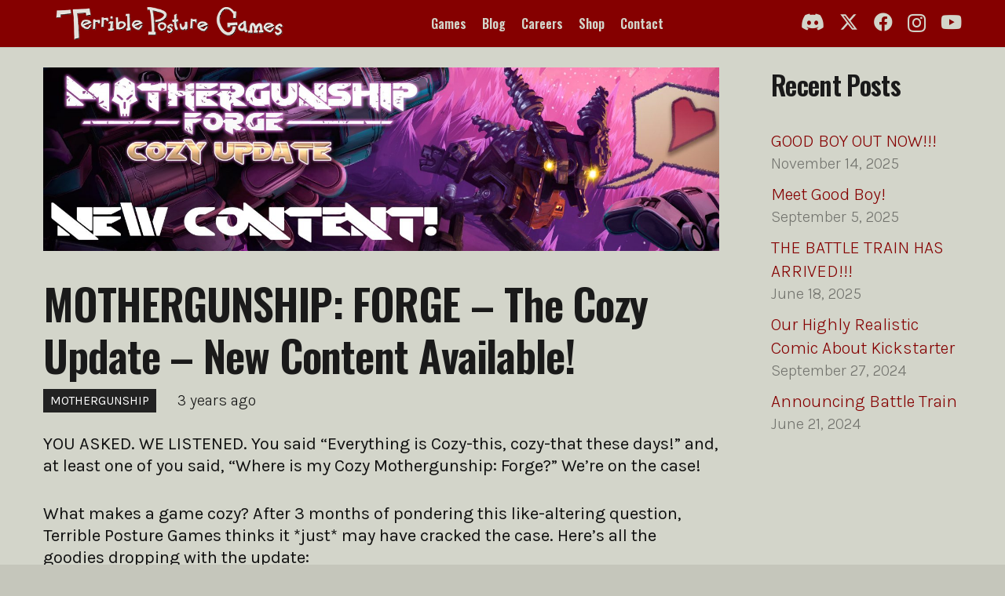

--- FILE ---
content_type: text/html; charset=utf-8
request_url: https://www.google.com/recaptcha/api2/anchor?ar=1&k=6LfV-I4gAAAAAMd1wONrUq51MJgcA9_G5j4i5dY6&co=aHR0cHM6Ly93d3cudGVycmlibGVwb3N0dXJlLmNvbTo0NDM.&hl=en&v=N67nZn4AqZkNcbeMu4prBgzg&size=invisible&anchor-ms=20000&execute-ms=30000&cb=40k9igboygdw
body_size: 48832
content:
<!DOCTYPE HTML><html dir="ltr" lang="en"><head><meta http-equiv="Content-Type" content="text/html; charset=UTF-8">
<meta http-equiv="X-UA-Compatible" content="IE=edge">
<title>reCAPTCHA</title>
<style type="text/css">
/* cyrillic-ext */
@font-face {
  font-family: 'Roboto';
  font-style: normal;
  font-weight: 400;
  font-stretch: 100%;
  src: url(//fonts.gstatic.com/s/roboto/v48/KFO7CnqEu92Fr1ME7kSn66aGLdTylUAMa3GUBHMdazTgWw.woff2) format('woff2');
  unicode-range: U+0460-052F, U+1C80-1C8A, U+20B4, U+2DE0-2DFF, U+A640-A69F, U+FE2E-FE2F;
}
/* cyrillic */
@font-face {
  font-family: 'Roboto';
  font-style: normal;
  font-weight: 400;
  font-stretch: 100%;
  src: url(//fonts.gstatic.com/s/roboto/v48/KFO7CnqEu92Fr1ME7kSn66aGLdTylUAMa3iUBHMdazTgWw.woff2) format('woff2');
  unicode-range: U+0301, U+0400-045F, U+0490-0491, U+04B0-04B1, U+2116;
}
/* greek-ext */
@font-face {
  font-family: 'Roboto';
  font-style: normal;
  font-weight: 400;
  font-stretch: 100%;
  src: url(//fonts.gstatic.com/s/roboto/v48/KFO7CnqEu92Fr1ME7kSn66aGLdTylUAMa3CUBHMdazTgWw.woff2) format('woff2');
  unicode-range: U+1F00-1FFF;
}
/* greek */
@font-face {
  font-family: 'Roboto';
  font-style: normal;
  font-weight: 400;
  font-stretch: 100%;
  src: url(//fonts.gstatic.com/s/roboto/v48/KFO7CnqEu92Fr1ME7kSn66aGLdTylUAMa3-UBHMdazTgWw.woff2) format('woff2');
  unicode-range: U+0370-0377, U+037A-037F, U+0384-038A, U+038C, U+038E-03A1, U+03A3-03FF;
}
/* math */
@font-face {
  font-family: 'Roboto';
  font-style: normal;
  font-weight: 400;
  font-stretch: 100%;
  src: url(//fonts.gstatic.com/s/roboto/v48/KFO7CnqEu92Fr1ME7kSn66aGLdTylUAMawCUBHMdazTgWw.woff2) format('woff2');
  unicode-range: U+0302-0303, U+0305, U+0307-0308, U+0310, U+0312, U+0315, U+031A, U+0326-0327, U+032C, U+032F-0330, U+0332-0333, U+0338, U+033A, U+0346, U+034D, U+0391-03A1, U+03A3-03A9, U+03B1-03C9, U+03D1, U+03D5-03D6, U+03F0-03F1, U+03F4-03F5, U+2016-2017, U+2034-2038, U+203C, U+2040, U+2043, U+2047, U+2050, U+2057, U+205F, U+2070-2071, U+2074-208E, U+2090-209C, U+20D0-20DC, U+20E1, U+20E5-20EF, U+2100-2112, U+2114-2115, U+2117-2121, U+2123-214F, U+2190, U+2192, U+2194-21AE, U+21B0-21E5, U+21F1-21F2, U+21F4-2211, U+2213-2214, U+2216-22FF, U+2308-230B, U+2310, U+2319, U+231C-2321, U+2336-237A, U+237C, U+2395, U+239B-23B7, U+23D0, U+23DC-23E1, U+2474-2475, U+25AF, U+25B3, U+25B7, U+25BD, U+25C1, U+25CA, U+25CC, U+25FB, U+266D-266F, U+27C0-27FF, U+2900-2AFF, U+2B0E-2B11, U+2B30-2B4C, U+2BFE, U+3030, U+FF5B, U+FF5D, U+1D400-1D7FF, U+1EE00-1EEFF;
}
/* symbols */
@font-face {
  font-family: 'Roboto';
  font-style: normal;
  font-weight: 400;
  font-stretch: 100%;
  src: url(//fonts.gstatic.com/s/roboto/v48/KFO7CnqEu92Fr1ME7kSn66aGLdTylUAMaxKUBHMdazTgWw.woff2) format('woff2');
  unicode-range: U+0001-000C, U+000E-001F, U+007F-009F, U+20DD-20E0, U+20E2-20E4, U+2150-218F, U+2190, U+2192, U+2194-2199, U+21AF, U+21E6-21F0, U+21F3, U+2218-2219, U+2299, U+22C4-22C6, U+2300-243F, U+2440-244A, U+2460-24FF, U+25A0-27BF, U+2800-28FF, U+2921-2922, U+2981, U+29BF, U+29EB, U+2B00-2BFF, U+4DC0-4DFF, U+FFF9-FFFB, U+10140-1018E, U+10190-1019C, U+101A0, U+101D0-101FD, U+102E0-102FB, U+10E60-10E7E, U+1D2C0-1D2D3, U+1D2E0-1D37F, U+1F000-1F0FF, U+1F100-1F1AD, U+1F1E6-1F1FF, U+1F30D-1F30F, U+1F315, U+1F31C, U+1F31E, U+1F320-1F32C, U+1F336, U+1F378, U+1F37D, U+1F382, U+1F393-1F39F, U+1F3A7-1F3A8, U+1F3AC-1F3AF, U+1F3C2, U+1F3C4-1F3C6, U+1F3CA-1F3CE, U+1F3D4-1F3E0, U+1F3ED, U+1F3F1-1F3F3, U+1F3F5-1F3F7, U+1F408, U+1F415, U+1F41F, U+1F426, U+1F43F, U+1F441-1F442, U+1F444, U+1F446-1F449, U+1F44C-1F44E, U+1F453, U+1F46A, U+1F47D, U+1F4A3, U+1F4B0, U+1F4B3, U+1F4B9, U+1F4BB, U+1F4BF, U+1F4C8-1F4CB, U+1F4D6, U+1F4DA, U+1F4DF, U+1F4E3-1F4E6, U+1F4EA-1F4ED, U+1F4F7, U+1F4F9-1F4FB, U+1F4FD-1F4FE, U+1F503, U+1F507-1F50B, U+1F50D, U+1F512-1F513, U+1F53E-1F54A, U+1F54F-1F5FA, U+1F610, U+1F650-1F67F, U+1F687, U+1F68D, U+1F691, U+1F694, U+1F698, U+1F6AD, U+1F6B2, U+1F6B9-1F6BA, U+1F6BC, U+1F6C6-1F6CF, U+1F6D3-1F6D7, U+1F6E0-1F6EA, U+1F6F0-1F6F3, U+1F6F7-1F6FC, U+1F700-1F7FF, U+1F800-1F80B, U+1F810-1F847, U+1F850-1F859, U+1F860-1F887, U+1F890-1F8AD, U+1F8B0-1F8BB, U+1F8C0-1F8C1, U+1F900-1F90B, U+1F93B, U+1F946, U+1F984, U+1F996, U+1F9E9, U+1FA00-1FA6F, U+1FA70-1FA7C, U+1FA80-1FA89, U+1FA8F-1FAC6, U+1FACE-1FADC, U+1FADF-1FAE9, U+1FAF0-1FAF8, U+1FB00-1FBFF;
}
/* vietnamese */
@font-face {
  font-family: 'Roboto';
  font-style: normal;
  font-weight: 400;
  font-stretch: 100%;
  src: url(//fonts.gstatic.com/s/roboto/v48/KFO7CnqEu92Fr1ME7kSn66aGLdTylUAMa3OUBHMdazTgWw.woff2) format('woff2');
  unicode-range: U+0102-0103, U+0110-0111, U+0128-0129, U+0168-0169, U+01A0-01A1, U+01AF-01B0, U+0300-0301, U+0303-0304, U+0308-0309, U+0323, U+0329, U+1EA0-1EF9, U+20AB;
}
/* latin-ext */
@font-face {
  font-family: 'Roboto';
  font-style: normal;
  font-weight: 400;
  font-stretch: 100%;
  src: url(//fonts.gstatic.com/s/roboto/v48/KFO7CnqEu92Fr1ME7kSn66aGLdTylUAMa3KUBHMdazTgWw.woff2) format('woff2');
  unicode-range: U+0100-02BA, U+02BD-02C5, U+02C7-02CC, U+02CE-02D7, U+02DD-02FF, U+0304, U+0308, U+0329, U+1D00-1DBF, U+1E00-1E9F, U+1EF2-1EFF, U+2020, U+20A0-20AB, U+20AD-20C0, U+2113, U+2C60-2C7F, U+A720-A7FF;
}
/* latin */
@font-face {
  font-family: 'Roboto';
  font-style: normal;
  font-weight: 400;
  font-stretch: 100%;
  src: url(//fonts.gstatic.com/s/roboto/v48/KFO7CnqEu92Fr1ME7kSn66aGLdTylUAMa3yUBHMdazQ.woff2) format('woff2');
  unicode-range: U+0000-00FF, U+0131, U+0152-0153, U+02BB-02BC, U+02C6, U+02DA, U+02DC, U+0304, U+0308, U+0329, U+2000-206F, U+20AC, U+2122, U+2191, U+2193, U+2212, U+2215, U+FEFF, U+FFFD;
}
/* cyrillic-ext */
@font-face {
  font-family: 'Roboto';
  font-style: normal;
  font-weight: 500;
  font-stretch: 100%;
  src: url(//fonts.gstatic.com/s/roboto/v48/KFO7CnqEu92Fr1ME7kSn66aGLdTylUAMa3GUBHMdazTgWw.woff2) format('woff2');
  unicode-range: U+0460-052F, U+1C80-1C8A, U+20B4, U+2DE0-2DFF, U+A640-A69F, U+FE2E-FE2F;
}
/* cyrillic */
@font-face {
  font-family: 'Roboto';
  font-style: normal;
  font-weight: 500;
  font-stretch: 100%;
  src: url(//fonts.gstatic.com/s/roboto/v48/KFO7CnqEu92Fr1ME7kSn66aGLdTylUAMa3iUBHMdazTgWw.woff2) format('woff2');
  unicode-range: U+0301, U+0400-045F, U+0490-0491, U+04B0-04B1, U+2116;
}
/* greek-ext */
@font-face {
  font-family: 'Roboto';
  font-style: normal;
  font-weight: 500;
  font-stretch: 100%;
  src: url(//fonts.gstatic.com/s/roboto/v48/KFO7CnqEu92Fr1ME7kSn66aGLdTylUAMa3CUBHMdazTgWw.woff2) format('woff2');
  unicode-range: U+1F00-1FFF;
}
/* greek */
@font-face {
  font-family: 'Roboto';
  font-style: normal;
  font-weight: 500;
  font-stretch: 100%;
  src: url(//fonts.gstatic.com/s/roboto/v48/KFO7CnqEu92Fr1ME7kSn66aGLdTylUAMa3-UBHMdazTgWw.woff2) format('woff2');
  unicode-range: U+0370-0377, U+037A-037F, U+0384-038A, U+038C, U+038E-03A1, U+03A3-03FF;
}
/* math */
@font-face {
  font-family: 'Roboto';
  font-style: normal;
  font-weight: 500;
  font-stretch: 100%;
  src: url(//fonts.gstatic.com/s/roboto/v48/KFO7CnqEu92Fr1ME7kSn66aGLdTylUAMawCUBHMdazTgWw.woff2) format('woff2');
  unicode-range: U+0302-0303, U+0305, U+0307-0308, U+0310, U+0312, U+0315, U+031A, U+0326-0327, U+032C, U+032F-0330, U+0332-0333, U+0338, U+033A, U+0346, U+034D, U+0391-03A1, U+03A3-03A9, U+03B1-03C9, U+03D1, U+03D5-03D6, U+03F0-03F1, U+03F4-03F5, U+2016-2017, U+2034-2038, U+203C, U+2040, U+2043, U+2047, U+2050, U+2057, U+205F, U+2070-2071, U+2074-208E, U+2090-209C, U+20D0-20DC, U+20E1, U+20E5-20EF, U+2100-2112, U+2114-2115, U+2117-2121, U+2123-214F, U+2190, U+2192, U+2194-21AE, U+21B0-21E5, U+21F1-21F2, U+21F4-2211, U+2213-2214, U+2216-22FF, U+2308-230B, U+2310, U+2319, U+231C-2321, U+2336-237A, U+237C, U+2395, U+239B-23B7, U+23D0, U+23DC-23E1, U+2474-2475, U+25AF, U+25B3, U+25B7, U+25BD, U+25C1, U+25CA, U+25CC, U+25FB, U+266D-266F, U+27C0-27FF, U+2900-2AFF, U+2B0E-2B11, U+2B30-2B4C, U+2BFE, U+3030, U+FF5B, U+FF5D, U+1D400-1D7FF, U+1EE00-1EEFF;
}
/* symbols */
@font-face {
  font-family: 'Roboto';
  font-style: normal;
  font-weight: 500;
  font-stretch: 100%;
  src: url(//fonts.gstatic.com/s/roboto/v48/KFO7CnqEu92Fr1ME7kSn66aGLdTylUAMaxKUBHMdazTgWw.woff2) format('woff2');
  unicode-range: U+0001-000C, U+000E-001F, U+007F-009F, U+20DD-20E0, U+20E2-20E4, U+2150-218F, U+2190, U+2192, U+2194-2199, U+21AF, U+21E6-21F0, U+21F3, U+2218-2219, U+2299, U+22C4-22C6, U+2300-243F, U+2440-244A, U+2460-24FF, U+25A0-27BF, U+2800-28FF, U+2921-2922, U+2981, U+29BF, U+29EB, U+2B00-2BFF, U+4DC0-4DFF, U+FFF9-FFFB, U+10140-1018E, U+10190-1019C, U+101A0, U+101D0-101FD, U+102E0-102FB, U+10E60-10E7E, U+1D2C0-1D2D3, U+1D2E0-1D37F, U+1F000-1F0FF, U+1F100-1F1AD, U+1F1E6-1F1FF, U+1F30D-1F30F, U+1F315, U+1F31C, U+1F31E, U+1F320-1F32C, U+1F336, U+1F378, U+1F37D, U+1F382, U+1F393-1F39F, U+1F3A7-1F3A8, U+1F3AC-1F3AF, U+1F3C2, U+1F3C4-1F3C6, U+1F3CA-1F3CE, U+1F3D4-1F3E0, U+1F3ED, U+1F3F1-1F3F3, U+1F3F5-1F3F7, U+1F408, U+1F415, U+1F41F, U+1F426, U+1F43F, U+1F441-1F442, U+1F444, U+1F446-1F449, U+1F44C-1F44E, U+1F453, U+1F46A, U+1F47D, U+1F4A3, U+1F4B0, U+1F4B3, U+1F4B9, U+1F4BB, U+1F4BF, U+1F4C8-1F4CB, U+1F4D6, U+1F4DA, U+1F4DF, U+1F4E3-1F4E6, U+1F4EA-1F4ED, U+1F4F7, U+1F4F9-1F4FB, U+1F4FD-1F4FE, U+1F503, U+1F507-1F50B, U+1F50D, U+1F512-1F513, U+1F53E-1F54A, U+1F54F-1F5FA, U+1F610, U+1F650-1F67F, U+1F687, U+1F68D, U+1F691, U+1F694, U+1F698, U+1F6AD, U+1F6B2, U+1F6B9-1F6BA, U+1F6BC, U+1F6C6-1F6CF, U+1F6D3-1F6D7, U+1F6E0-1F6EA, U+1F6F0-1F6F3, U+1F6F7-1F6FC, U+1F700-1F7FF, U+1F800-1F80B, U+1F810-1F847, U+1F850-1F859, U+1F860-1F887, U+1F890-1F8AD, U+1F8B0-1F8BB, U+1F8C0-1F8C1, U+1F900-1F90B, U+1F93B, U+1F946, U+1F984, U+1F996, U+1F9E9, U+1FA00-1FA6F, U+1FA70-1FA7C, U+1FA80-1FA89, U+1FA8F-1FAC6, U+1FACE-1FADC, U+1FADF-1FAE9, U+1FAF0-1FAF8, U+1FB00-1FBFF;
}
/* vietnamese */
@font-face {
  font-family: 'Roboto';
  font-style: normal;
  font-weight: 500;
  font-stretch: 100%;
  src: url(//fonts.gstatic.com/s/roboto/v48/KFO7CnqEu92Fr1ME7kSn66aGLdTylUAMa3OUBHMdazTgWw.woff2) format('woff2');
  unicode-range: U+0102-0103, U+0110-0111, U+0128-0129, U+0168-0169, U+01A0-01A1, U+01AF-01B0, U+0300-0301, U+0303-0304, U+0308-0309, U+0323, U+0329, U+1EA0-1EF9, U+20AB;
}
/* latin-ext */
@font-face {
  font-family: 'Roboto';
  font-style: normal;
  font-weight: 500;
  font-stretch: 100%;
  src: url(//fonts.gstatic.com/s/roboto/v48/KFO7CnqEu92Fr1ME7kSn66aGLdTylUAMa3KUBHMdazTgWw.woff2) format('woff2');
  unicode-range: U+0100-02BA, U+02BD-02C5, U+02C7-02CC, U+02CE-02D7, U+02DD-02FF, U+0304, U+0308, U+0329, U+1D00-1DBF, U+1E00-1E9F, U+1EF2-1EFF, U+2020, U+20A0-20AB, U+20AD-20C0, U+2113, U+2C60-2C7F, U+A720-A7FF;
}
/* latin */
@font-face {
  font-family: 'Roboto';
  font-style: normal;
  font-weight: 500;
  font-stretch: 100%;
  src: url(//fonts.gstatic.com/s/roboto/v48/KFO7CnqEu92Fr1ME7kSn66aGLdTylUAMa3yUBHMdazQ.woff2) format('woff2');
  unicode-range: U+0000-00FF, U+0131, U+0152-0153, U+02BB-02BC, U+02C6, U+02DA, U+02DC, U+0304, U+0308, U+0329, U+2000-206F, U+20AC, U+2122, U+2191, U+2193, U+2212, U+2215, U+FEFF, U+FFFD;
}
/* cyrillic-ext */
@font-face {
  font-family: 'Roboto';
  font-style: normal;
  font-weight: 900;
  font-stretch: 100%;
  src: url(//fonts.gstatic.com/s/roboto/v48/KFO7CnqEu92Fr1ME7kSn66aGLdTylUAMa3GUBHMdazTgWw.woff2) format('woff2');
  unicode-range: U+0460-052F, U+1C80-1C8A, U+20B4, U+2DE0-2DFF, U+A640-A69F, U+FE2E-FE2F;
}
/* cyrillic */
@font-face {
  font-family: 'Roboto';
  font-style: normal;
  font-weight: 900;
  font-stretch: 100%;
  src: url(//fonts.gstatic.com/s/roboto/v48/KFO7CnqEu92Fr1ME7kSn66aGLdTylUAMa3iUBHMdazTgWw.woff2) format('woff2');
  unicode-range: U+0301, U+0400-045F, U+0490-0491, U+04B0-04B1, U+2116;
}
/* greek-ext */
@font-face {
  font-family: 'Roboto';
  font-style: normal;
  font-weight: 900;
  font-stretch: 100%;
  src: url(//fonts.gstatic.com/s/roboto/v48/KFO7CnqEu92Fr1ME7kSn66aGLdTylUAMa3CUBHMdazTgWw.woff2) format('woff2');
  unicode-range: U+1F00-1FFF;
}
/* greek */
@font-face {
  font-family: 'Roboto';
  font-style: normal;
  font-weight: 900;
  font-stretch: 100%;
  src: url(//fonts.gstatic.com/s/roboto/v48/KFO7CnqEu92Fr1ME7kSn66aGLdTylUAMa3-UBHMdazTgWw.woff2) format('woff2');
  unicode-range: U+0370-0377, U+037A-037F, U+0384-038A, U+038C, U+038E-03A1, U+03A3-03FF;
}
/* math */
@font-face {
  font-family: 'Roboto';
  font-style: normal;
  font-weight: 900;
  font-stretch: 100%;
  src: url(//fonts.gstatic.com/s/roboto/v48/KFO7CnqEu92Fr1ME7kSn66aGLdTylUAMawCUBHMdazTgWw.woff2) format('woff2');
  unicode-range: U+0302-0303, U+0305, U+0307-0308, U+0310, U+0312, U+0315, U+031A, U+0326-0327, U+032C, U+032F-0330, U+0332-0333, U+0338, U+033A, U+0346, U+034D, U+0391-03A1, U+03A3-03A9, U+03B1-03C9, U+03D1, U+03D5-03D6, U+03F0-03F1, U+03F4-03F5, U+2016-2017, U+2034-2038, U+203C, U+2040, U+2043, U+2047, U+2050, U+2057, U+205F, U+2070-2071, U+2074-208E, U+2090-209C, U+20D0-20DC, U+20E1, U+20E5-20EF, U+2100-2112, U+2114-2115, U+2117-2121, U+2123-214F, U+2190, U+2192, U+2194-21AE, U+21B0-21E5, U+21F1-21F2, U+21F4-2211, U+2213-2214, U+2216-22FF, U+2308-230B, U+2310, U+2319, U+231C-2321, U+2336-237A, U+237C, U+2395, U+239B-23B7, U+23D0, U+23DC-23E1, U+2474-2475, U+25AF, U+25B3, U+25B7, U+25BD, U+25C1, U+25CA, U+25CC, U+25FB, U+266D-266F, U+27C0-27FF, U+2900-2AFF, U+2B0E-2B11, U+2B30-2B4C, U+2BFE, U+3030, U+FF5B, U+FF5D, U+1D400-1D7FF, U+1EE00-1EEFF;
}
/* symbols */
@font-face {
  font-family: 'Roboto';
  font-style: normal;
  font-weight: 900;
  font-stretch: 100%;
  src: url(//fonts.gstatic.com/s/roboto/v48/KFO7CnqEu92Fr1ME7kSn66aGLdTylUAMaxKUBHMdazTgWw.woff2) format('woff2');
  unicode-range: U+0001-000C, U+000E-001F, U+007F-009F, U+20DD-20E0, U+20E2-20E4, U+2150-218F, U+2190, U+2192, U+2194-2199, U+21AF, U+21E6-21F0, U+21F3, U+2218-2219, U+2299, U+22C4-22C6, U+2300-243F, U+2440-244A, U+2460-24FF, U+25A0-27BF, U+2800-28FF, U+2921-2922, U+2981, U+29BF, U+29EB, U+2B00-2BFF, U+4DC0-4DFF, U+FFF9-FFFB, U+10140-1018E, U+10190-1019C, U+101A0, U+101D0-101FD, U+102E0-102FB, U+10E60-10E7E, U+1D2C0-1D2D3, U+1D2E0-1D37F, U+1F000-1F0FF, U+1F100-1F1AD, U+1F1E6-1F1FF, U+1F30D-1F30F, U+1F315, U+1F31C, U+1F31E, U+1F320-1F32C, U+1F336, U+1F378, U+1F37D, U+1F382, U+1F393-1F39F, U+1F3A7-1F3A8, U+1F3AC-1F3AF, U+1F3C2, U+1F3C4-1F3C6, U+1F3CA-1F3CE, U+1F3D4-1F3E0, U+1F3ED, U+1F3F1-1F3F3, U+1F3F5-1F3F7, U+1F408, U+1F415, U+1F41F, U+1F426, U+1F43F, U+1F441-1F442, U+1F444, U+1F446-1F449, U+1F44C-1F44E, U+1F453, U+1F46A, U+1F47D, U+1F4A3, U+1F4B0, U+1F4B3, U+1F4B9, U+1F4BB, U+1F4BF, U+1F4C8-1F4CB, U+1F4D6, U+1F4DA, U+1F4DF, U+1F4E3-1F4E6, U+1F4EA-1F4ED, U+1F4F7, U+1F4F9-1F4FB, U+1F4FD-1F4FE, U+1F503, U+1F507-1F50B, U+1F50D, U+1F512-1F513, U+1F53E-1F54A, U+1F54F-1F5FA, U+1F610, U+1F650-1F67F, U+1F687, U+1F68D, U+1F691, U+1F694, U+1F698, U+1F6AD, U+1F6B2, U+1F6B9-1F6BA, U+1F6BC, U+1F6C6-1F6CF, U+1F6D3-1F6D7, U+1F6E0-1F6EA, U+1F6F0-1F6F3, U+1F6F7-1F6FC, U+1F700-1F7FF, U+1F800-1F80B, U+1F810-1F847, U+1F850-1F859, U+1F860-1F887, U+1F890-1F8AD, U+1F8B0-1F8BB, U+1F8C0-1F8C1, U+1F900-1F90B, U+1F93B, U+1F946, U+1F984, U+1F996, U+1F9E9, U+1FA00-1FA6F, U+1FA70-1FA7C, U+1FA80-1FA89, U+1FA8F-1FAC6, U+1FACE-1FADC, U+1FADF-1FAE9, U+1FAF0-1FAF8, U+1FB00-1FBFF;
}
/* vietnamese */
@font-face {
  font-family: 'Roboto';
  font-style: normal;
  font-weight: 900;
  font-stretch: 100%;
  src: url(//fonts.gstatic.com/s/roboto/v48/KFO7CnqEu92Fr1ME7kSn66aGLdTylUAMa3OUBHMdazTgWw.woff2) format('woff2');
  unicode-range: U+0102-0103, U+0110-0111, U+0128-0129, U+0168-0169, U+01A0-01A1, U+01AF-01B0, U+0300-0301, U+0303-0304, U+0308-0309, U+0323, U+0329, U+1EA0-1EF9, U+20AB;
}
/* latin-ext */
@font-face {
  font-family: 'Roboto';
  font-style: normal;
  font-weight: 900;
  font-stretch: 100%;
  src: url(//fonts.gstatic.com/s/roboto/v48/KFO7CnqEu92Fr1ME7kSn66aGLdTylUAMa3KUBHMdazTgWw.woff2) format('woff2');
  unicode-range: U+0100-02BA, U+02BD-02C5, U+02C7-02CC, U+02CE-02D7, U+02DD-02FF, U+0304, U+0308, U+0329, U+1D00-1DBF, U+1E00-1E9F, U+1EF2-1EFF, U+2020, U+20A0-20AB, U+20AD-20C0, U+2113, U+2C60-2C7F, U+A720-A7FF;
}
/* latin */
@font-face {
  font-family: 'Roboto';
  font-style: normal;
  font-weight: 900;
  font-stretch: 100%;
  src: url(//fonts.gstatic.com/s/roboto/v48/KFO7CnqEu92Fr1ME7kSn66aGLdTylUAMa3yUBHMdazQ.woff2) format('woff2');
  unicode-range: U+0000-00FF, U+0131, U+0152-0153, U+02BB-02BC, U+02C6, U+02DA, U+02DC, U+0304, U+0308, U+0329, U+2000-206F, U+20AC, U+2122, U+2191, U+2193, U+2212, U+2215, U+FEFF, U+FFFD;
}

</style>
<link rel="stylesheet" type="text/css" href="https://www.gstatic.com/recaptcha/releases/N67nZn4AqZkNcbeMu4prBgzg/styles__ltr.css">
<script nonce="JIp9pDhkGa22nXw1S-fgAw" type="text/javascript">window['__recaptcha_api'] = 'https://www.google.com/recaptcha/api2/';</script>
<script type="text/javascript" src="https://www.gstatic.com/recaptcha/releases/N67nZn4AqZkNcbeMu4prBgzg/recaptcha__en.js" nonce="JIp9pDhkGa22nXw1S-fgAw">
      
    </script></head>
<body><div id="rc-anchor-alert" class="rc-anchor-alert"></div>
<input type="hidden" id="recaptcha-token" value="[base64]">
<script type="text/javascript" nonce="JIp9pDhkGa22nXw1S-fgAw">
      recaptcha.anchor.Main.init("[\x22ainput\x22,[\x22bgdata\x22,\x22\x22,\[base64]/[base64]/[base64]/[base64]/[base64]/[base64]/KGcoTywyNTMsTy5PKSxVRyhPLEMpKTpnKE8sMjUzLEMpLE8pKSxsKSksTykpfSxieT1mdW5jdGlvbihDLE8sdSxsKXtmb3IobD0odT1SKEMpLDApO08+MDtPLS0pbD1sPDw4fFooQyk7ZyhDLHUsbCl9LFVHPWZ1bmN0aW9uKEMsTyl7Qy5pLmxlbmd0aD4xMDQ/[base64]/[base64]/[base64]/[base64]/[base64]/[base64]/[base64]\\u003d\x22,\[base64]\\u003d\\u003d\x22,\x22w6A5LcOhTW8RwoXCgMKjw7pJwollwqfCm8K/QcO/GsOjCsK5DsKuw5ksOgXDoXLDocOcwoY7f8OZVcKNKwjDp8Kqwp4QwqPCgxTDtkfCksKVw7B9w7AGZsKCwoTDnsOnK8K5YsOXwrzDjWAzw5JVXRNKwqo7wo0Owqs9djACwrjCugAMdsKuwpddw6rDnT/CrxxZZWPDj3jClMOLwrBCwrHCgBjDlsOHwrnCgcOZbDpWwpPCucOhX8O8w63Dhx/CumPCisKdw6TDiMKNOFTDlH/ClXDDvsK8EsOibFpIRVsJwofCrhlfw67Dl8OSfcOhw4nDmFdsw61XbcK3wqIQIjxGETLCq13Cm11jYMOjw7Z0dcOOwp4gaybCjWMww7TDusKGKcKtS8KZC8O9wobCicKDw49QwpBDWcOveEbDv1Nkw43Doy/DojMyw5wJJ8Ojwo9swqDDh8O6wq5WUQYGwpzCgMOeY1TCicKXT8KPw4giw5IuHcOaFcOKMsKww6wjRsO2AAnCpGMPfEQ7w5TDgk4dwqrDgMKuc8KFTsOzwrXDsMOGJW3Dm8ODEmc5w6XCmMO2PcKOCW/DgMKvXzPCr8KvwpJ9w4JdwoHDn8KDZlNpJMOqUkHCtElFHcKRKhDCs8KGwoZiez3Cv2/CqnbCqhTDqj4Iw4BEw4XClGrCvQJyeMOAcwUzw73CpMKJGkzClhbCm8OMw7AMwo8Pw7o/aBbClADCjsKdw6J2wqM6ZUQmw5ASAsOxU8O5acOSwrBgw6TDgzEww6nDq8KxSBTCn8K2w7RnwprCjsK1OsOgQFfChg3DgjHCtU/CqRDDjnBWwrpqwoPDpcOvw6owwrU3G8O8Fzt4w63CscO+w4zDlHJFw6U1w5zCpsOcw5NvZ1HCssKNWcOnw588w6bChMKdCsK/DWV5w60qCE8zw6DDlVfDtCXCpsKtw6Y7OGfDpsK1E8O4wrNJA2LDtcK7PMKTw5PChsOPQsKJPBcSQcOMKiwCworCocKTHcONw7QAKMKSHVMraU5Iwq5mScKkw7XCq1LCmCjDl0IawqrCh8Opw7DCqsOMaMKYSzMywqQ0w4c5YcKFw7ZPOCdRw6NDbV0dLsOGw6/CocOxecOowovDsgTDrgjCoC7CggFQWMK1w58lwpQyw7oawqBMwp3Coy7Dq0xvMzllUjjDp8OnX8OCbHfCucKjw4dGPQkHIsOjwpsuNWQ/wpoEJcKnwr4JGgPCmlPCrcKRw7l2VcKLPsO1woLCpMKgwpknGcK6f8Oxb8Klw4MEUsOnGxkuNcK2LBzDrsO2w7VTLsOfIijDo8K1wpjDo8KowoF4cnBoFxg0wpHCo3M1w54BakbDvDvDisK2GMOAw5rDhz5bbE3CgGPDhGPDlcOXGMKKw6rDuDDCjT/DoMOZU14kZMOiDMKnZEADFRBowqjCvmdDw77CpsKdwokWw6bCq8Krw6QJGV4cN8OFw4vDkEpMMMOEaA0KIwA1w74oPMKmwoTDjDJ6JEtJB8OIwrIOwoY3wqXCssOVw5IkTMO3QMOSJx/DqcKbw4BHQcKxBC1LRsKADQHDpxghw5EeZsO/OsOEwrx/SBIjfMK6CDLDoB0rf3DCvFXCnxNBbcK6w5jCncKZUhI1wrcFwpBgw5R/[base64]/DhMKBw7zDhMKsZ8KqXjp4R8OpdjPDrBTCosKtGcOQw6LDn8O+NFgQwrjDlMOIwrELw7nCuh/DhsO+w5bDrMOowoTCqsOUwp8FRi5tClzDgmN4wrkmwq4FV0d4JQ/[base64]/Dn8OFw6hvDkDCoMOcw6/DtzcQLU4BwpjCtzkhw5HDizHDuMKgwqtCfhXCmsOheFrDpsOeRxXCjA7CqFptaMKOw77DksKxw49xMMKnc8KTwrgXw5TCqE91YcOrUcOLdS0aw5PDkl5LwqMkDsKzfMO+NV7DnHQDK8OMwpfCijzCjcObY8O/Q0kbKFAWw4F5BArDjGUdw6XDpUnCtWx7OQfDqQjDqcOnw4gfw4rDgsKAB8OwXBp8V8OFwr4KHmPDrcKfEsKgwqnCqiNlP8Oiw7IaXsKdw5AwTwlqwpl/w5jDrmB4fsOBw5TDi8OWCsKDw6RmwqtKwq9Sw69UEQ8wwonCtMOBXQHCkzYvcsOLOMOaHMKMw64HIgzDo8Ogw6bCiMKMw43ClwHCngzDqQ/Dnm/CiCXCq8O4wqPDlE7CpUpWbcK4wojCsTTCvG/Dg2oHwrYLwoPDrsK8w5/DjRMIb8OAw5vDs8KeY8O0wqnDrsKuw4nCsR9/w6VjwpFHw7V2wqzCqh5Ow5xZFHbDosOoLyzDmU7DtcO9DMOsw6B5w6w0EsOGwrjCi8OlJ1bCkjkcIwnDpzBnwpQXw6vDt24rIH/[base64]/DucOFw6HCksKlOhJiEsK9wp/DiHkuTmMXwrQ+PUDDrXfDnQdeUMOkw6QLw5jCqHXDsmPCuCTCi2/Cky/[base64]/Ds8KdGcOpwo3DpXRFw78pw6h6w7/DtsKiwo0yw61pAMOFOj/[base64]/wr8nGS7CuFlrVyzCncKhVDEaPcKdwr0LwoVjFcKhw4FHw6wPwqdNQsKiHsKiw6REdCh5w7J2wp/CucORbsO+ZRvCr8OJw5x7w57DosKGVcOxw6vDpsOIwrAsw63CtsO7ChbDiHwyw7DDgcO9SDFlf8KYWFbDucKow7tkw4XCj8KAwrIWwrvCp0Jow4h+wpgGwrQVX2DCqH/Cl07CsEvCh8O0QWDClR5jTsKGfj3CucKew6gJHQNDb29VHsOOw7nDt8OSE2/DpRQIEm86UX7ClQ1IQCQRcAUGf8KaKwfDlcOrNsK7wpfDi8K9OEsjTSTCrMOfZMK4w5/Cs1/DsGHCpcOJwqzCvw9UHsKzw73CiQPCtC3CpsK/wrrDq8OZK2svPjTDlGUVWBNxAcOHwpDCmVhKc0hTRQPCk8KWaMOLcsOYFsKAA8OqwpNmFBXClsOvA0LDtMOLw4cRLsOaw4pzwrfCrWpKw63DqGAeJcOEcsO4V8OMRHnCs1LDkyRTwoXDphbCjHEEAxzDgcKrNMOeeSLDoXtYLMKGwo1CDh/Dtw5vw5pqw4rCmcOsw5dXQWfDnznCmicHw6vDpx8MwoPDjXRqwq/CiRp/w6bCgng1wqQGwoFYw70Uw5Arw4k+KMKYwoTDoEjCmsODPMKMaMKlwqPCiw9gViElVsK+w43CnMOwKcKIwrVMwoQDAT9HwoXCm2Mfw73Ciz9Cw7DCqGl+w7cPw5zDjiUiwr8Hw4fCocKtLW/DsCR9e8K9Z8KSwoHClcOUcVhfcsKkw4jCuA/Ds8KMw5nDqMOtVMKiNRRHQSYOwp3CvS52wpzDuMKQw5s9woJNwp3CohvCrcOkdMKJwrNaWzscCMO6wqErwpvCqMOnw5NsUcK/RMO5GUnDsMKIwq/DhyfCoMOOdsO9Y8KDFwNtIhoswpFIwoJPw6fDpAXCmQcxOsOLaDbDtmIIXMOrw5XCm0dnwrrCiBc9VkjChXXDpTVSwrBgFsOfdgNzw4hZUBdqwqjCsRLDmsKew49VN8O5GcOfCMKaw5ozGcKkw7fDq8OmdMKDw63CnsORJFjDm8KmwqI+GmnCoxTDoEUtLsO4GHs9w5/CtEDCj8O5M0XDkEN1w6FIwrbCnsKpwr3Cp8KfXyDCr2nCicKlw5jCvsKqTMOzw6hLwqvCj8KHAkoiQRo6CsONwonDmnPChHTChToawq8JwoTCrcOKL8K7CFbDsn9RT8K7wpDCt2xMXnsBwr3CiDE9w4Jmd0/DhjjCknkGA8KEw67DusK1w4IZLVjDosOlw5jCl8OrKsOyM8ORK8K+w47DrQTDozvCsMOOFsKDOgjCsC5YPcOYwqliBcO+wqlsHsKxw5ZgwoR8OsOLwobCpcKtVictw5TDksKDUGrDgHXCqMKTPxHDn297J34uw4XDl23Cgx/DiWhQaknDmm3CkmRIOxcpw4XDgsOiTHjDml5vHj1sVcOew7DDq3ZlwoAvw6kjwoYHwr/Cr8KPLD7DlsKRwrcrwpzDrRIRw71JHAMlZXPCjDbCklsww6UGVMOfEQsMw4fDr8OOwpHDiHEcQMO3w5NKUGdwwqTCpsKSwqTDnsOcw6zChcOiw7fDl8KwfEA+wr/CtzVbLFbDqsOWB8K+w5HDucOHwr4Ww6vCosK2w6PCpMKdGX/Crhd/w53Ci3nCr0/DssOsw6MyacK2VcK6In3Cilcew4/ClMO7woZWw43DqMK9wrTDm2QWDcOuwrLChsK4w4xRBcOnQVHCrcOgMQDDisKIaMKzfXJWYVB/w7sVX0F6QsOkYcKywqbCg8KFw4c7asKVVcKbThd5EcKnw7HDmVvDsV/CkFPCqngzRcKWJMKNw5VZw5N6wqpjBXrCksK4ahrDmsKldcK7w5pIw4NlI8OKwoLDrcKNwoDDilLDlMKAw6fDosKGam3Cnk4bTMO3wpbDjMKLwr50JCg4ZTbDrCl8wq/Cll5xw7nClsKyw6fDp8OAw7DCh2fDkMOQw4bDiFfCpmbCkMKFJAx3woE+f2LCpMOww4PCq1fDnwfDisOIFjVowoU4w50fQg1JWy8lVR0AC8KzN8O7D8K9wqjCoTXDm8O4w49ERDFYCXnDil8Mw7/ClcOBw5rCpFtWw5fDviJVwpfCtSoowqA3asK5w7ZoEMKcwqgsQQVKw43DkFUpH2EKIcKIwq5/EzowPsOCbSbDjcO2AwrCscOYOcOZPwPCmcKuw5clAMKFw5A1wozDjEg6w7jCoVfClUrCmcK9woTCuTBnV8O5w5gWZRPCisK+E2Iow7UQH8OBcWA+YsOaw55yfMKswpzDomvCl8O9wrIAw70lOsOaw6x/QVUGAEJhw6RhZi/DlyMOw6zDksOUXXIxMcKoG8KFSVVNw7HDumJ7RUpfG8KGw6rDqRQtw7Fxw6ZpR3rDhHzDrsKBb8KWw4fDhcOVwr/[base64]/DvCshw4PCrmjClA/Cu0VFw5bCrMOlw5jCgDUQwrJew5lpEsOjwqPChsOcwoDCmsO8XEYawpPCt8Ktfi/DpMK8w5dWwrvCu8KSw6FLLWvDrMKTYAfCgMKGw61jKD4Mw45MNsKkw4bCj8OBEGkfwr4QPMOTwrNuLwprw5RAWW3DgsKpfw/DsmEIfMORwqjChsOkw5jDqsOfw4Jzw6/Do8Kdwr5rw5vDn8ODwoHCh8OvdFIbw6XCicOZw6nDhCE3GCF1w43DocOuGm3DjEbDo8OrUyjDusO+aMKzwo3DgsO6w4nCssKLw55Ww60/wrN1wp/DiE/[base64]/[base64]/[base64]/MMKCfsOwF8OLHSnCj8KUwpkcejbCjjrDlcOhw4HCux4Lwr9/w5/DmATCr0JEwp7Dh8KwwqzDhUB4w7RiB8K0KcOFwr1YUMKKIUQbworCmynDvMK/wqQ/BsKNJR0awoZ2wrsVJjfDvzQtw786w4lCw7LCr2/ChEBgw5LDlCsPJFrCg31lwpDCpmXCuV7Cu8K2blAvw7LDnx7DkhnDjcKAw5fCqsOFw7JhwpMBRnjDqj5Tw6TCpcK9AcKdwqHChMKswpklKcO9NcK9woZKw4Mlfz8HYg3DnMOow5rDoArCj27DnnLDvFR9ZmcSTBHCk8K4NnJiw4TDvcK/w6NAeMK0wopOFSLDuV9xw5/CpMOtwqPDulcGPk3CoHkiw6kWNMOfwpTCniXDi8OZw4ILwqFOw6pow5MjwpTDvcOkwqXClsO/N8Oxw4FxwpTCoDAEWcOFLMK3wqPDtMKtwo/DscKxRsK8wq3CkSVyw6Bnwp1vZkzDrFzDmjlOUxszw75BF8O4LcKsw5lVBMKkbMOMdCROw7vCo8K7woTDhnfDk0zDjVZnwrNywohZw73ClAhjw4DCgEoRWsK5wpcuwr3Ck8Kxw7o/[base64]/DkWvDhA/Du3w1w6XDo8KFwonDucKbw6/[base64]/CucKxw65+wo7Dv8OQw6IkRsOoOcONwpDDnsK7wpVrdk5pw49iw5nDtXnClmJWHiYBaVfDrcKICMKIwrdlUsOsCsKsEBBOecKnJSEdw4E/w4sPPsKEc8K6w7vCvkXCm1AcHsK2w67DrzssJ8O7AMOSKXEUwqjCg8OoG2zDuMKbw6QnRyvDr8Kxw70PccKUak/Dp3pvwoZIw4XCkcOrZ8OOw7HCosKLw6DDoS8rw6LDjcKFKQ3CnMOuw4JyL8OBCTUcJMKJfsOrw47Dm3EuJsOkRcOaw6PCtjDCrsOcIcONDyXCv8K7IsKXw64pWmI2VMKTJcO7w4PCpsKjwp9GWsKLV8Ovw4hLw6rDh8K/Em7DiAwkwq5PCDZfw5/DmDzCjcKUY0BGwoUOGHTDuMO1wq7Cq8Ozwq/ChMO4wpPDojMdwrzCj2jCr8KpwpBGdw/DgsOmwoLCpMK6wplbwqLDgykCfk7DvRPCrnAhd37DpgcCwq/CvQAsOsOgG3R7IsKZwr7DgMOawqjDoE8wTcKSVMKsG8O4w5orCcK8WsKlwozDuW/[base64]/[base64]/woPCmHrDmGM0Pg7CnMOHdHHCrizDt8KWMhfCicKAw4XCvMKnBml4IHBcBMKVw5AmARjCml5pw4fDoGUGw40jwrjCvsOnLcOTw4HDpsK2WSfDmcOsPcK6w6Z/wqjDosOXSDzDuz4Ew7zDkWI7Z8KfT0lBw4DCuMO2w7LDtsO1CjDCgWB5BcOCUsKtYsOowpFRKz/DlsOqw5bDmcOiwoXCucKHw4U7MsKTw5DDmcKrI1bCo8KhIMKMw7U/w4nDocKuwqYpbMOCGMKKw6dQwpfCo8K/VHPDvMKiwqfDh14pwrI1TMKcwoFpfVXDjsKfFltfw7PCkUdCwr7Dk37CrD3DiTTCiyF8woHDpMKBwpLCtsOEwpQgX8OeV8OTVcK6KEzCr8KyNip4w5XDlGV6w7orICcZCEwTw7fCrMOvwpDDgcKfwqt5w6ATXR8wwrtldAjCsMOAw4/CnsKPw4bDshvDlnopw4PCm8O2GMKMRQbDvRDDpU7CvMKRaSsjaGXCp3XDs8KbwrBLVQJcwqXDiyIfM2rCs2LChlMrdWXCncKoa8K0ajoNw5VOLcKTwqIXbXwwT8OMw5XCoMKVEQpWw7/[base64]/Crn7DosKsLcKheMKudRzCj8KCTVXDulBxa8KyUsOnw5MBw4sFHiJkwpxlw5BuVcOCTsO6wo9aM8Kuw6DCjMKrfitkw7x7w7TDly58w5LDssKpHRLDtsKZw4RjJsOLFcKlwq/ClsOMHMOqRD1bwrZvIsOrVMKCw4jCiiJNw5tdORQawqPDk8KoccOgw4cewofDssKswqHDmHt+NMOzScO/[base64]/wrDDkldnQMOHHcO0wrlzC1HDrg7CumfDlUrCs8Omw45PwrTCsMO4w44IC2zCuXnDtxNuwokeV3TDjXPCrcKnwpNNAlgHw7XCn8KRw5zCoMK8GAQ8w6QIw5xXOxsLOMKkdEXCrsKww4/DpMKJw4fDhMKGwrzCgWTDjcKwGCLDvjsTBhBiwrrDiMOUJMKdB8Kucj/DrsKKw7E+R8KkF2Nef8KNZcKoZjvCgVLDoMOCwq7DgMOySMO/wrPDqcOww5LDklYrw5I/w6Q0G15rXipLw6LDk3jCtVTCvybDsxrDlGHDsgvDs8O9w5wbJxLCknVFKMOCwpk/wq7DqMKywpoVw6cMY8OoPcKVwpxlBcKCwpzCk8K3w68lw7Etw68gwrpuHcOXwr50DCvCgXIfw6/Dii3CqsOwwqM0O0fCjBhZwoNCwpwUHsOtMMO5wqJhw7oNw7kPwrBkR2DDkjXCvQ3DqnZWw6/DlcOqW8Kcw43ChMKXwoHDs8KVwoTDtMKKw7jDmcOqOEN1f29dwqHCmhRKesKpJMO7aMKzwrsUw6LDgQF6wokiwp1XwpxMeWwNw7Q3VGofNMKaK8OWF0cIw6/[base64]/Du1nDgWkQwokpw6czw68BccOaYsK/w7YKX2vDqXnCiV/Ct8OBBBJOR2gdw5/[base64]/DmmrDtcKEQMOQSsOBVsOBRA7DhGBGwpJeJcOoCR11UCFrwq7ChsKzPmnDg8Ogw57ClsOkdkQ3fQ7Do8KoaMO/VS0qKkYEwrPCnQJSw4jDp8OfIyo0w4nCucKPwoBow40pwpbCh0hHwrAaGhpWw7fDt8KhwqXCqGnDtQJYbMKZf8OjwqjDgsKpw70xMWJgQi80ScOla8KvMMOOIErCksOYf8KcdcOCwpTDmEHCgyYdPGEiw5bCrsOSGSXCpcKaAnjCp8KzYQ/DtAjDv03CqhjClsKdwpwmw4rCqQc6K3HCl8OiZ8KhwrESKkHCkMKYHzgEwqJ5DBYhOX4aw6zCusOnwqh9wr/CtMOBOMOnKMO9ICHDp8OsJMO5R8K6w7V+dHjDtsO9SsKKOsKMwrRRKjxXwq/DvnkcE8OOwoTDiMKYwohbwq/CnihCCzhDAMKNDsK7w5Q6wr9wWsKyQEtQwp3CiWXDhl/[base64]/[base64]/DlX7DgsKpRDzCnMO2w73CoMKxwoPCpMKhwrs6wo7CjnzCsAjCjV/DtcKgGDLDpsKlB8K0bMKkDktBwoHCiGXDsBwBw47CpsO9wp0VEcK8IAhTHMK2w70ewqPCmMO/MMKiUy1LworDm2PDslQVbhPDjcODwoxLw41SwpfCrFbCssO7S8OUwqAqHMO/GsOuw5DDhW8hFMOTSmTChlHDqHUSaMOiwqzDkH4oesK8wrtVJMO+eRbCssKuAcKnQMOIPgrCmcOzPsOMGncOSWbDusKzOcOcwrFBCyxKwpEffsKBw4/Ds8O0GMKdwrVRS27Drm7Cs1NLAMKIBMO/w7LDtALDhsKLPcOeKz3Ck8OtBV86NzrCiAnCtMOzwq/DjwbDnk5Hw7NrVzQIIGd2UMKbwqHCpxHCoR3DmsO5w6hywq5bwpEmR8KhdMO0w4dwGRc/SXzDgw08TsOWwoJdworCscONSsKPwqPCt8KfwojCnsOfJMKDwqZ6FsOJwqXCjsOxwrDDrsOFw7RlVMKAXMKXwpfDk8Kbwopaw4nDtsKoXToDQD0cwrgsaFILwqspw6cZGHPCjMKjwqF1wod8GTXClMKAED3CuTxZwrrCpsKKLifDjX1TwrTDs8KRwp/Cj8KqwrRRwp5xQRMJFMO5w7vDhiTCukV1cGnDj8OReMOUwpDDkMKtw5TCqMKLw67CuRREw5oDXMK/SsOkwoTCjkY7w7w6YsOudMOdw7fCm8KJw593OMOTwrwxCMKISyQew6PClsOlwrLDtA8YSFVIcMKpwoTDlgVxw7wFecO5wr9ybMKNw67Do0QVwocTwoBWwqwZw4DCgW/CjsKSACTCuWfDjMOfUmbCnMKyaD/Du8OoX2I3w5PCkFzDhMOXcMKydxXCsMKJw5/CqsKrwqPDukc4XnhYW8KJG1VJwpdIUMO/w4xOB3RFw4XCnzkleyN7w5zDq8OoXMOewq9Mw4FUw7E+wrDDsnNnAR5jOGR4MTTCvsKpZXAUM1bCv0zDvF/CncOTH3oTPBEWOMKCwqfDnQUPNARvwpDCtsOAYcO/[base64]/DgsKDN2/DicKnUzTClz8iWMKAWwrDhcK6w7rDsUVPZsKUY8OIwpAVwrbCi8OnYT41wqvCvMOwwq0RQQ3CqMKEw7Nmw4rChsOSBMOOajpXw7jCpMORw69ewpfCnlTChTcId8Kuwqk+AXs/EMKLBcOmwoLDkcKLw43Dj8KqwqpMwrrCs8K8OMOuDcOZQgHCrsOJwo1NwqAnwrw2byPCox3ChCVoP8OsC1TDnMKJD8K7YHfCksOHMcK6fVrDusOxSAvDsgnDuMO5EcKoHxzDksKbQ2kALXVBRMOgBwksw6dMe8Kvw49Fw7LCoCMjw7fCvMOTw4XDjMK8TMKGeSc/Yh8rbgPDtcOhOV5vDMKmKFTChcK6w4fDgls+w6DCj8O6bj8iwr82d8K4YsKBSgnDgcOHwrkzUBrDtMOBEcOjw4pmw4vCgQ/CmhPDiSZOw78Tw7/DqcOywog3LXTDl8Obwo7DuBVWw7/[base64]/GHN7w7sYVWoGwoXCvMOhEz3DocKKB8O2w40OwoAvH8OxwpzDrMKfD8ORGCzDtMKzHgNjYVXDpXhNw70+wp/[base64]/XcOrwprDrsOKwoNLCUzDusOPw6XCqsKdecKmBVzCrTdtw49xw7TCq8OPwpzCnMKqXsKgwqRTwpI/wrfCo8Okf1hBQndWwogtw5sFwo3Cp8Ofw7bDqSDCvXfDk8K3UQnDj8KPQcOrSsKeWsKzSSXDu8OYwp88wpvCtEJWGznCscKKw6AgccKkRnPCoSTDrUcCwpdVTA5xw60/fsOIH17CiQPCkcO9w7RywoRkw73Cq27DlsKXwrt8wo1Zwq9MwrwYbwzCp8KLwogBBMK5Z8OCwolKXhgpKxkAXMKJw702wpjCh1QSwpzDjm0xR8KWKcKFccKHT8KTw61jFsO/w5wMwoDDpT1kwq4iGMOowoQpBCZbwqEbNW7DkmMGwpBlM8OOw5/[base64]/bQ87SHJ5WMKKDsOYBA/CjkMAc8KEFMOddWMaw6rDmsKlT8OBwptib0HDvERyYFnDhMOOw6DDv3zCpAnDomHDusOzDApAXsKRaARuwpA6w6PCvsO7NsKaOsK+PwBewrHCq04IIMOLwoTCu8KENMK1w7zDkMKTZWsDOMO0N8OwwovCs17DocKuLG/Ck8OCaSrDnsOZYD4yw55rwoM9w5zCvAzDr8Oiw79jfMOFPcKCM8KdaMKtWsOARMKlVMK0wo0ywpxnwrI1wqhhcsKNV0bCtsKhSikZQxhwHcOMesKbMsKuwpIVYVDCoVTCnkzDgsKmw7kiRQjDnsKOwpTCnsOUwrfCncOTw4V/fsOZGTEUwovCt8OfX0/Cknxqd8KGdnHDnsKzwqJ8McKHwoZgw4LDuMObCgoRw63Cp8OjHGA3w7PDoAjCl2zDjcKGV8OZHwU7w6fDiRjDtBDDrjpMw5dzD8KFwoXChRIdwrJGwqR0Z8KuwoRyBBrDm2LDk8K8wp9wFMK/w7FZw6VGwq9Ow510wp1vw7HCssKvDEXCt0dmw6oYwonDokHDv3lQw5hgwopVw7ASwoDDjWMFTcK3V8OTw6jCusKuw41CwqTDnMOFwqrDrVoywrU2wrzDriHCuXnCkXPCgEXCp8K1w53DnsOVFFxEwqokwqfDs3HCgsKgwpvDlRtcA2bDo8OlZmACGMKKVAUPwqPDgD/Ck8OZF3bCocOpMMOZw4/DiMOmw4fDicKmwqrCi1cewroiL8KYw7E/wrNnwqzDpxvCisOwTyfCpMOhSXDCkcOKKCFbEsOJFMK2wp/CjsK2w77DhxA6F3zDl8K/wqNiwp3DtUTCmcKUwrDDoMK3w71rw6HDvMK+Gn7CiF4DUGDDkgRjw7hnJHvDuz3CgcKwRTnCo8OawrM3KjxzQcOTDcK9wo/Dl8KNwo/CukolakvClsOiD8ORwpUdR0bCg8KGwpfDohgtdBnDucOhesKNwp7Dlw1/wrdkwqbChsOwMMOQw7nChGbCuxQtw5XDhDhjwpbDu8KxwpfCq8KafcOBwrvCmG3DtlLDm2Fiw5jDl3XCsMKnMXgHWMOCw7XDsBlJZzTDmsOmKcK6wq/DrynDvsOYCMOZAj9USMOaX8OtYi0rW8OTLMKwwrPCrcKqwrDDiVpuw6Vfw7/[base64]/[base64]/[base64]/UMKbwrJ3w6TDk8KBw5lzw6tuAMKqwpjCp3fDgC9ow53Cr8O1OMK7woV3EF3CojTCn8K1EsOaCMK3bAHCkGwbM8Khw6/CmMOSwotTw5zCgsKhYMOwBHVbKMKLOQ5talDCmsKnw5oWwqbDmBvDqMKkV8Oxw5g6bsKuw5PCgsKyHCvDmm3DssKySsKVw57DsQ/DpnFVJcOsE8ONwqnDsDHDmsKFwqXCvsKLwrsbPj/ChMOsWG05dcKEwosPw54bwqrCpA0dw6c9wrXCmVcsUEZDXHLCr8KxdMKjUl8vw7NNMsKWw5cSE8K2wpotwrPDlWUnGsOZTnJ4IMOnb3bCk3vCmcOjbiHDiRs/wol7eAkyw6zDog7CtGN0EH8Hw7TDom9Iwqllwqp6w7RgIMKVw6LDtXbCqsKNw6zDo8OpwoMWCsOYwqcYw5oFwqk4UMO+C8Ozw7nDrsKbw4/DoFzCiMO2w7/Dt8K+w4d2aXILwpPCrU/[base64]/CqUrDvVjDnsKMAMOxOcK0w7x+dMKUbsOOwrg5w5wBBE5KOsOEbDvCjMK9wrTDosKLw6DCosOYMsKCdsOuY8OOO8OVwrhawofCpxHCsHsqTHTCs8OUYk/[base64]/Co8K0w77Cq0/[base64]/[base64]/wqjCklzDocKxwqpUfcOhwoV1HsKYZyDClyZFwqhbEnLDvC7Cuy/CnMOUYMKrJXHDvMOhwpzDjGJEw4TCtcO2w4DCp8K9f8KBPkt9TcK6w4BMFDbCn1/CvAHDqMO3EwA+wpNmJyxNRcKOwrPCnMOKMVDCsSQOfAIDZ3jDg1RVOjzDsAvDrzpHQUrCpcOlw7/Dr8KewqLDlmAGw7DDuMKpw51qDcOEb8KGw4sDw4l7w4vDjcOUwqdWI3xsScKdTgs6w5tawpNEYSF0Sx7Cp3PCv8KswpFiPhEwwprCscOmw4cow7nCgsOywqYyf8OlRVLDiQw/cG3Du3HDuMOEwrA+wr9eDTBrwr/CsiBrf3Vbe8ODw6jDrx7DgsOoPsOEIzRYVVjCjGjCgMOtw4LChx/Dj8KTDMK0wqgKw6TCqcOPw7oESMOJPcKzwrfDrxVsUAHDvBzDukLDu8K6UMOKAi8Mw59xHnDCqsK8McKHw6IwwqkWw68Fwp/DicKVwrLDjWANFWzDksOiw4zDq8OKwoPDiAR5wp57w7TDnV7CgcOxUcK4wq3DgcKNeMOMTnsVJ8KtwpbDti/CksOfYcKqwoZowqwGwovDoMKrw4HDvGDDmMKaBcKwwpPDnMKJaMOPw4x3wr8Pw5Z/TsKiwoNrwrEdVVfCqmDDnsOeVcOgw4vDpVbCsQxaLinDucOBwqvDksOyw5fDgsOLwonDsGbDmmUww5N9w7HDlMOvwr/Dp8OYw5fDlCPDu8KZMFtmcAhjw6vDuhTDv8KzccOdPcOkw5vCm8O6FMK9w6TCkFbDmcOGZMOrJUjDsXwEwqlXwrl5VcOIw7DCoh4DwqNIMRIywoDCmEbDo8KVfMOLw4fDt2AEYy3DixYRaG/DhG9Uw4QOVcKewqNJZMKywr41wpdjK8K2EcO2w4vDksKWw4kWICrCk2/Cq1EwQHQQw6grwqfCtcKww7s1b8Oyw43Cjw3CmhXDpVrCk8K/[base64]/DlsOywoc1FllTw7nDlsK9YcKMUQ3ChjdFwoHCgcK3wqorJDhbw6PCuMOYQxp/woXDhMKnAMOuw47Djm5iYETCu8OgesKzw47DshvCi8O/wpzCusOOQFR4acKbwogeworCgsKkwpDCpTDDiMKdwrA1csKEwq54Q8KWwrRzF8KDKMKvw6FfEMKfOsOrwo7Dpmcdwrlcwp8Nwo4fPMOew59IwqQ4w49AwrXClcO6wrtFM0DCmMKIw64BFcKbw6wYw7klw5PCmjnCtmFcw5HDhcO7w449w4UVIsODYsO8w4jDqDvCq1/Dhm3DksK1X8KsdcKoEcKTHcKbw7tUw47DvsKKw6/ChsObw5rDg8OyTT8gw4N5c8O7XjnDh8KrXlTDtUA6VsK/JsKPesK+w7NGw4wXw51Fw7plRwMDci7CkX0Qw4HCu8KkYDbDjgPDlsODwplkwp7Dg1jDsMOAT8KbPQcCC8OMRcO2LD/Ds3zDlVZXO8KLw7TDk8KowrrDuArDusORw5TDoQLCnQNDw5gLw7EVwqlIw4nCvsK+wozDlMKUwqMmfmUdJH3CvcO3wo8LVMKpb2ULw59hw7jDv8K1wrcdw5FSwrjCiMO4w6/[base64]/Cg8KbPhjDg8OnAHbCmcOHBCfCv3nDn1AuTMK2w4IrwrLDiDbCqMOowrnDkMKsNsOIwrFLw5zDnsOCwokFw6PClsKmNMOdw5QWBMORcgAnw7vCtsKLw7weLEDDjHjChRRcZBFKw6DCscOCwrvDr8K6WcKLwobDsUoXa8Kpwrdkw5/ChsKOIUzCk8KRwqrDmC0Yw6XCrHNewrk1D8Ktw64OBMOhasKKccOZLMOSw4fDjDvCtMONcFdNNE7DkMOqdMKjKHUDWRYgw5xywpMyUcKcw6lhTE5bYsKOb8Opwq7DvyfCu8KOwqDClyXCoj/[base64]/CpF1+KcKiRcOZJsOfwqt3bMOFwrvCisKpDlzDgcKUw7cUBcKWZVRtwrJ9HcO+cwkBfgUqw5kNbhVkGsOkZ8OoYcO/[base64]/wqA3wpnCjm7Ciykbw5MTD8O+woxNw6l5DsK7IE4XcyoJQMOHET4EdsO1wp81eRfDo2vChSAQVxc8w6XCs8KnS8KZw4luAsKEw7YpcyXDjGPCllF6woZFw67CsSHCpcK2w57DmAbCvVHCsS87JcOgcMO8wqM0VzPDlMK/N8Kewr/[base64]/[base64]/ChsOzwpZvw6XCuVR2clBzMsOVVcKiWwDDhcK7w5cGMR4NwoXCg8KoRMOocEHCk8O4YVNowpsZdcKYcMK1wrY/woU9M8OYwrxvw4I8w7rDvMKxBGoBIMOzOjzCgX/Ch8KzwqdMwrlGwo9two3DgsOLw53Ch3PDkAvDt8K6dcKSGkkmSWvDpxLDmsKWME9RYhNvIGbDtWt2YXAXw5rCjcOfAcKQHw0yw67DnmbDtyjCosK0w6PCtE8yZMOLw6gBeMKYHAXCimnDs8Ocwqp7w6zCtVHCj8O2T04Bw7/DjcOpYMOIRMOFwp3DiUbDqW0rV13CrcOxw6TDhMKpHW/DiMOrwozCsF9fRFvCr8OhHMOhLGnDucOnPsOkHGTDoMOFLsKcZwvDpcKhOsOdw6lzw6BYwr/Dt8OzGcKjw4gQw61IVm3Ch8O2csKhwojCqcOEwqVEw5LCk8ODc0ILwr/DpcOhw4VxwofDuMKxw6sYwpHDs1zDnXhgGApFw7k0wprCt1fCjxfCsGBza29iSMOZHMOnwo3CrC7CuBHCsMK7IhsaKMKSQGtiw7sfezd4wqg6w5fCgsKXwrPCpsOADBIVw4jCtMOgwrBsTcKRZT/[base64]/CvcKTEXLCh13Cnw0Zw6EfCMOVw4Vew4TCrlxSw7HDvcKiwpVZPsOLwpjCk0nDjMO5w7lPW3QFwqHDlMOrwr7CtGYuVmI3BmzCs8OpwqTClcOmwoF6w5oqwoDCsMOXw6MSS3fCsXnDmjROXXfDmsK/eMK+N1FRw53DjUowdjDCo8K0w4AeScOPRzJkFWJGwphiwq7ChcOYw7DDkx0Kw4fCj8OMw5vCvw4CbBRtwq/DoX5fwp8lEMK2XMOtfSF3w77CnMO9UAF2XgbCu8O+XCLCtsOIWRZtdykzw58dBHPDrsK1TcKnwo1bw7/DpMKxZ3TCpkFkWSBTBMKHw6rDiH7CmsOew5l9e2lvwox5HcOIdcKvwop6WVcXcsKkwpskGComOAHDpQLDuMOPZsOJw5kew50/YMOZw7wfNcOgwpcZSxvDrcKdAMOmw47DgsO8w7HChBPDmsKUw7QiJ8KCT8O6aF3CpDjCvMODFWjDtsOZCcKEPRvDqcOGJkQCw4/[base64]/Cow8jw6caPkkRDsKfwpjDrMOQwrzCok7DikTCnl1UR8OSdMKWwqNSGkfCoV1Dw6h1wobDqBd+wqvClgDDin0naR3DrT/DvwRhw74NZcKwP8KiIkTDhMOrwpHCgsKkwonDkcOXV8KfWMKEwoVOwqrCmMK6wqomw6PDpMKxJibCm1Nuw5LDoSjDoDDCk8OxwoZtwo/CoHLDiTZkdsKzw6zCpsOKQRjCnMOnwpMow7rCsCfCmcOQesOTwoDDvMKuw4YkAMKXe8Odw6nDmGfCo8O8wrjDvUjDpWhRd8K5VMOPasK3w6xnwrbDoHNuDcOgw73DuQogNMKTwoHDn8OGDMKlw6/DoMOfw7VTbCt+wrgJUcKPw6XDsgQ7wpjDkVfCtS3DucKtwp4CUcKxwoNiLRJYwofDgixDZWULAMOTUcOBVhnChmzCmG4kHRABw7bClUsII8KJUsOOahPCk2FePMKRw7YiS8OWwoJ/VMOuwo/[base64]/Dr8Ojw7rCmMKswocWFsORO8Opw6Mvwq/DrlhCFj00OsK4dFHCtsKIR34jwrDClMKDw58NLj3ChnvCmsOnOcK7cFjCtQlZw4EgC2TDncOVW8KLAkN7RcKGE3dxwpU8w4TCr8OqTBHCoVFEw6DCsMOGwr0Cw6nCqsObwqnDgkbDvjtCwpzCocOhwqAKBmVVw4Zuw581w5zCuGl+Ul/CkA/DtjhrBDQxN8KpZG8UwolEYgk5bT3DiEMJwrzDrMK6w7wTNw7Ds0kEwoU4wo7CrC9GBsKFTRkkwqw+EcOYw5EKw6PChF45woTDtcOYIDDDrx/DmkRIwpcaKMK1wpkfwoHCv8KuwpPCrjdvWcKya8OsDQ/ClCPDvMKrwpJ1SMOuw4o2V8Oww79Ywqp3C8KJG0PDtk3ClsKAMisxw7QGH37Cmww3wpvCn8Oha8KobsOKP8Kswp3Cn8OtwrV7w5csWCDDmhElE1MRw59CDsO9wp0UwpDCky8RJcKODylnA8OswoTDin1SwqlRck/DqwzDhDzCqjHDlMKpWsKDwrEPNzZNw7Raw6okwrh9bgrCpMOxaFLDs3p4V8OMw6fCnWR5Wy3ChATDh8OVw7Unwo5fcgdHXcOGwpN9w5Vvw59SVgVfaMOQwqZTw4HDpMOQM8O6dUdlVsOsPTVFSTfDp8O/EsOnOsKwdsKqw6zDjMOWw4Bcw5A4w7/CkjVfLEhewpTCj8K6wopFw5UVfkI5w7nDkU/DncO8Qn/DncOtw77Cpz7DqmXDucKsJMOgcsOmX8KPwoQWwo5cKBPCrcKZc8KvSyJ0bcK6DsKTw7PCvsOJw5VsdELCpcKawqwwXMOJw7bDlXnCiEpGwpozw44LwpnCkk5tw5HDnlLDncOva1BdMlMDw4fDv0UWw7pHPQQfAj5ewoFTw7rCiT7Dmz/DiXNWw6Eqwqwqw7cRb8KkNQPDqlrDkcO2wr4QF1VYwovCtzoJbcOuVsKKN8OvMmYCKMKUCRBSwrADwrZDScKyw6nCicKwGcO/w6nDmWt0KEjClHbDvMK4MWTDisOhdS9UK8OqwqUMNE3DlkHCsQ7DiMKZFH/[base64]/DmcOeJMObHnoDwqN1NX7DqcOcw6x7w6zCgirDpTLCrsKNJcOaw58Zw5pvWFPCm17DhQtrVB3CvHnDhcKdBATDlXNUw7fCsMOAw5DCgW1sw4BOCU/Chw5Cw63DkcOVLMOeej8ZVlvDvgfCpsOmwoPDocK4wpLDt8KOwo4nw7DCksOaATsewp5nwofClUrCksOaw4J0d8O7w4w7VsKtw4dywrNWe0/CvsKKIsOoRsKCwqbDtcOIwotvfWV/[base64]/DlCRiw4p3woZSFDzDiARlwq48SMOgwpAHGMO9w7wQw5l3MsKbQ140IMKBNsKNVmF/[base64]/w782cMO2GjPDmcOHw4TCgmnDqXfDh24IwqrCuW7DhMOva8O0fCJZNFfCr8Khwo87w5Fmw5cTw7fDu8KHacKKVsKjwrBgX1ZbX8O0Qy8uwpc+Q2wtw5tKwqpqFBctVQVVw6fDtyjDnivDrsODwrFiw4TCoh7CgMONb2HCv25xwrzDpBEhYy/DoyBNw6rDllk8woXCmcOIw43CuSPCoCnCmVRTegYQw7nCsyQ7wqDCg8OrwpzDnQYAwrIMDE/[base64]/DunvDtydZZRDDpFpzLcOnwrghYlDCsMO1I8O9woTDkcO4wr/CrMOewow0wq9gwrrCrwg5H34OLMKnwplIw7B8wqkqw7DDq8OYG8KMPsONUwJnUG1BwpJxA8KWIcOdeMOIw50Qw70gw4XCsxd1U8ONw6HClsO/wqRdwobCt1XDk8O9RcK8AQIeWVbCjcOBw4HDm8KVwpzCnRjDnF8dwo4rWsK+wrrDhGrCi8KTdMKlUyXDgcO6RkV0wpTDr8KuTW/[base64]/Dm8KSSWofIcOeDn06w4TDlcOzRSJ0w6QPwrfDvsKZT3doA8KXwqdceMKNEnonw6TDg8KYwpUpdcK+e8KTw7tqw7U5PsKhw6A9wp/DhcOPMGLDrcKrw5R1wqZZw6XCmMOvAnVNPMO5I8KhTn3DqQvCisKywrokw5J9wrbCuxcXfm3DssKzworCvMOjw63CtxtvARkgwpAyw5XCvEQtVFbCh0LDkMOCw6nDgTbCr8OICFHCksKkGBbDh8O/[base64]/[base64]/wpPDm8KCw7kpwrTCtG3CicOAw5gbwqjCo8K4bMKqw4kEI1syC3XCn8OxG8KUwqjCn3bDhsOWwqbCvcKmwobDpiU4fTnCnBLCpGwGGQF4wqwtCsKSF0oLwoPCqBHDog/[base64]/[base64]/CjcKCJgDDrsOBwprCnMKxUDJOwrZgEz1TAxrCoiRjR0R/wq3DhGgAd2dUaMOawrvDksOdwqbDoGFyFzrCq8K/[base64]/Cs0MJw6IgcBMyw6rCgcKdw6xpw6/Dmx1Uw5LDjARbecOKScOcw5LCkm1nwq/[base64]/Cqy4Lwp/CqEM3w6Fdw4DCt1oyLS8\\u003d\x22],null,[\x22conf\x22,null,\x226LfV-I4gAAAAAMd1wONrUq51MJgcA9_G5j4i5dY6\x22,0,null,null,null,1,[21,125,63,73,95,87,41,43,42,83,102,105,109,121],[7059694,578],0,null,null,null,null,0,null,0,null,700,1,null,0,\[base64]/76lBhmnigkZhAoZnOKMAhmv8xEZ\x22,0,1,null,null,1,null,0,0,null,null,null,0],\x22https://www.terribleposture.com:443\x22,null,[3,1,1],null,null,null,1,3600,[\x22https://www.google.com/intl/en/policies/privacy/\x22,\x22https://www.google.com/intl/en/policies/terms/\x22],\x22CRORQtKSMz3nI/GWO79hn0+KofdySuDwnY0tunuDx7E\\u003d\x22,1,0,null,1,1769472777037,0,0,[50,62,106,163],null,[136,156,83,59],\x22RC-OzufcxKA-o1j0A\x22,null,null,null,null,null,\x220dAFcWeA6nlve26TdpqeMvbujqemDP79tIqW1OedPenW7kY4-PyOXrKpfbTIVr31dfkuHsUGyaQCAI4HVsxfPI_saygHmcn6zuXA\x22,1769555577185]");
    </script></body></html>